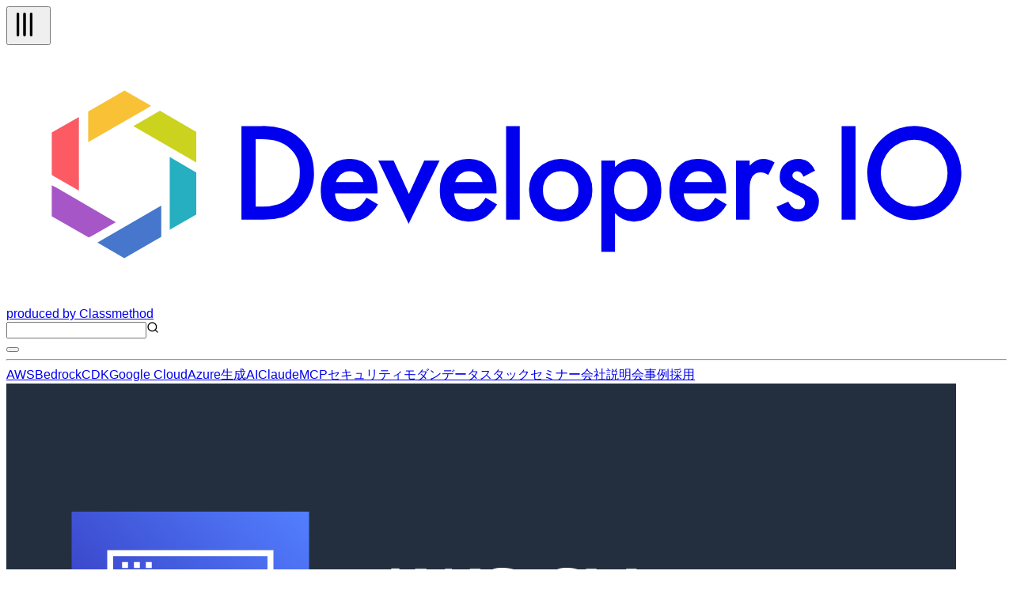

--- FILE ---
content_type: text/html; charset=utf-8
request_url: https://hatenablog-parts.com/embed?url=https://dev.classmethod.jp/articles/aws-vault/
body_size: 1312
content:
<!DOCTYPE html>
<html
  lang="ja"
  >

  <head>
    <meta charset="utf-8"/>
    <meta name="viewport" content="initial-scale=1.0"/>
    <meta name="googlebot" content="noindex,indexifembedded" />

    <title></title>

    
<script
  id="embed-gtm-data-layer-loader"
  data-data-layer-page-specific=""
>
(function() {
  function loadDataLayer(elem, attrName) {
    if (!elem) { return {}; }
    var json = elem.getAttribute(attrName);
    if (!json) { return {}; }
    return JSON.parse(json);
  }

  var globalVariables = loadDataLayer(
    document.documentElement,
    'data-data-layer'
  );
  var pageSpecificVariables = loadDataLayer(
    document.getElementById('embed-gtm-data-layer-loader'),
    'data-data-layer-page-specific'
  );

  var variables = [globalVariables, pageSpecificVariables];

  if (!window.dataLayer) {
    window.dataLayer = [];
  }

  for (var i = 0; i < variables.length; i++) {
    window.dataLayer.push(variables[i]);
  }
})();
</script>

<!-- Google Tag Manager -->
<script>(function(w,d,s,l,i){w[l]=w[l]||[];w[l].push({'gtm.start':
new Date().getTime(),event:'gtm.js'});var f=d.getElementsByTagName(s)[0],
j=d.createElement(s),dl=l!='dataLayer'?'&l='+l:'';j.async=true;j.src=
'https://www.googletagmanager.com/gtm.js?id='+i+dl;f.parentNode.insertBefore(j,f);
})(window,document,'script','dataLayer','GTM-P4CXTW');</script>
<!-- End Google Tag Manager -->











    
<link rel="stylesheet" type="text/css" href="https://cdn.blog.st-hatena.com/css/embed.css?version=ce040fcbad0d42a5e1cae88990dad0"/>


    <script defer id="blogcard-js" src="https://cdn.blog.st-hatena.com/js/blogcard.js?version=ce040fcbad0d42a5e1cae88990dad0"></script>
  </head>
  <body class="body-iframe page-embed hatena-web-card">

    <div class="embed-wrapper">
      <div class="embed-wrapper-inner">
        
        <div class="embed-content with-thumb">
          
          
            <div class="thumb-wrapper">
              <a href="https://dev.classmethod.jp/articles/aws-vault/" target="_blank" data-track-component="entry_image">
                <img src="https://cdn.image.st-hatena.com/image/square/77f2d96ef309a245a1265f0925370bbd24d626d3/backend=imagemagick;height=200;version=1;width=200/https%3A%2F%2Fdevio2023-media.developers.io%2Fwp-content%2Fuploads%2F2021%2F05%2F8823428add162ea6925215296ff8c67f.png" class="thumb">
              </a>
            </div>
          
          <div class="entry-body">
            <h2 class="entry-title">
              <a href="https://dev.classmethod.jp/articles/aws-vault/" target="_blank" data-track-component="entry_title">AWS Vaultで端末内のAWSアクセスキー平文保存をやめてみた | DevelopersIO</a>
            </h2>
            <div class="entry-content">
              より安全にアクセスキーが保管できます
            </div>
          </div>
        </div>
        <div class="embed-footer">
          
          <a href="https://dev.classmethod.jp/articles/aws-vault/" target="_blank" data-track-component="blog_domain"><img src="https://cdn-ak.favicon.st-hatena.com?url=https%3A%2F%2Fdev.classmethod.jp%2Farticles%2Faws-vault%2F" alt="dev.classmethod.jp" title="dev.classmethod.jp" class="favicon"> dev.classmethod.jp</a>
          
          <img src="https://s.st-hatena.com/entry.count.image?uri=https%3A%2F%2Fdev.classmethod.jp%2Farticles%2Faws-vault%2F" alt="" class="star-count" />
          <a href="https://b.hatena.ne.jp/entry/s/dev.classmethod.jp/articles/aws-vault/" target="_blank" data-track-component="bookmark_count_image"><img src="https://b.hatena.ne.jp/entry/image/https://dev.classmethod.jp/articles/aws-vault/" class="bookmark-count"></a>
        </div>
      </div>
    </div>
  </body>
</html>
